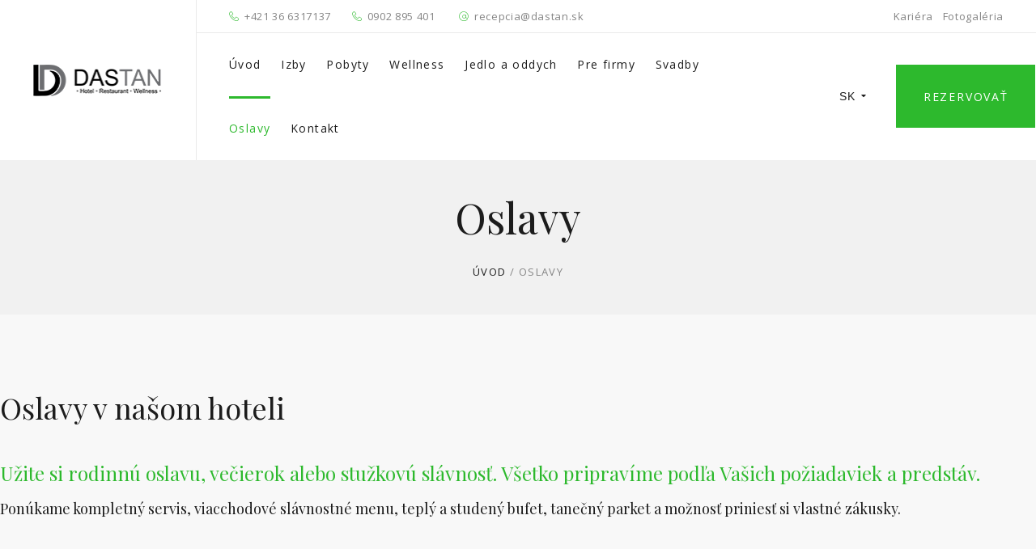

--- FILE ---
content_type: text/html; charset=utf-8
request_url: https://www.dastan.sk/oslavy.php
body_size: 4495
content:
<!DOCTYPE html>
<html lang="sk-SK">

<head>


<!-- Facebook Pixel Code -->
<script>
!function(f,b,e,v,n,t,s)
{if(f.fbq)return;n=f.fbq=function(){n.callMethod?
n.callMethod.apply(n,arguments):n.queue.push(arguments)};
if(!f._fbq)f._fbq=n;n.push=n;n.loaded=!0;n.version='2.0';
n.queue=[];t=b.createElement(e);t.async=!0;
t.src=v;s=b.getElementsByTagName(e)[0];
s.parentNode.insertBefore(t,s)}(window, document,'script',
'https://connect.facebook.net/en_US/fbevents.js');
fbq('init', '4213682552077532');
fbq('track', 'PageView');
</script>
<noscript><img height="1" width="1" style="display:none"
src="https://www.facebook.com/tr?id=4213682552077532&ev=PageView&noscript=1"
/></noscript>
<!-- End Facebook Pixel Code -->



   <!-- Global site tag (gtag.js) - Google Analytics -->
<script async src="https://www.googletagmanager.com/gtag/js?id=UA-89281758-3"></script>
<script>
  window.dataLayer = window.dataLayer || [];
  function gtag(){dataLayer.push(arguments);}
  gtag('js', new Date());

  gtag('config', 'UA-89281758-3');
</script>

    <title>Oslavy – DASTAN *** Hotel - Restaurant</title>
    <meta charset="UTF-8">
    <meta name="author" content="">
    <meta name="keywords" content="">
    <meta name="description" content="">
    <!--================ Mobile specific metas ================-->
    <meta name="viewport" content="width=device-width, initial-scale=1.0">
    <!--================ Favicon ================-->
    <link rel="shortcut icon" href="images/favicon.html">
    <!--================ Google web fonts ================-->
    <link rel="stylesheet" href="https://fonts.googleapis.com/css?family=Old+Standard+TT:400,400i,700|Open+Sans:200,300,400,400i,600,600i,700,700i,800,800i|Playfair+Display:400,400i,700,700i,900,900i|Frank+Ruhl+Libre:500">
    <!--================ Vendor CSS ================-->
    <link rel="stylesheet" href="css/animate.min.css">
    <link rel="stylesheet" href="css/fontawesome-all.min.css">
    <link rel="stylesheet" href="css/linearicons.css">
    <link rel="stylesheet" href="css/milenia-icon-font.css">
    <link rel="stylesheet" href="vendors/owl-carousel/assets/owl.carousel.min.css">
    <link rel="stylesheet" href="vendors/fancybox/jquery.fancybox.min.css">
    <link rel="stylesheet" href="vendors/arcticmodal/jquery.arcticmodal-0.3.css">
    <link rel="stylesheet" href="css/bootstrap.min.css">
    <!--================ Theme CSS ================-->
    <link rel="stylesheet" href="css/style.css">
    <!--================ Vendor JS ================-->
  </head>
  <body class="milenia-body--scheme-lightbrown">
     <div class="milenia-preloader"></div>
     <div id="milenia-page-wrapper" class="milenia-page-wrapper">
        <!--================ Search Modal ================--> <!--================ End of Search Modal ================--> <!--================ Header ================-->
        <header id="milenia-header" class="milenia-header milenia-header--light">
           <!--================ Section ================-->
           <div class="milenia-header-section-lg milenia-header-section--sticky-xl milenia-header-section--columns-border">
              <!--================ Column ================-->
              <div class="milenia-header-col milenia-header-col-lg-logo milenia-aligner milenia-aligner--valign-middle milenia-header-col--padding-small">
                 <div class="milenia-aligner-outer">
                    <div class="milenia-aligner-inner">
                       <div class="milenia-header-items">
                          <div><a href="index.php" class="milenia-ln--independent"><img src="images/logo-lightbrown.png" alt=""></a></div>
                       </div>
                    </div>
                 </div>
              </div>
              <!--================ End of Column ================--> <!--================ Column ================-->
              <div class="milenia-header-col milenia-header-col-lg milenia-aligner milenia-header-col--padding-no">
                 <div class="milenia-aligner-outer">
                    <div class="milenia-aligner-inner">
                       <!--================ Section ================-->
                       <div class="milenia-header-section-md milenia-header-section--sticky-hidden milenia-header-section--border milenia-header-section--font-small">
                          <!--================ Column ================-->
                          <div class="milenia-header-col milenia-header-col-md-7 milenia-aligner milenia-header-col--content-align-left-md milenia-header-col--padding-small">
                             <div class="milenia-aligner-outer">
                                <div class="milenia-aligner-inner">
                                   <div class="milenia-header-items">
                                      <div>
                                         <ul class="milenia-list--icon milenia-list--hr">
                                            <li><i class="icon icon-telephone milenia-tc--secondary"></i>+421 36 6317137</li><li><i class="icon icon-telephone milenia-tc--secondary"></i>0902 895 401</li>
                                            <li><i class="icon icon-at-sign milenia-tc--secondary"></i>recepcia@dastan.sk</li>
                                         </ul>
                                      </div>
                                   </div>
                                </div>
                             </div>
                          </div>
                          <!--================ End of Column ================--> <!--================ Column ================-->
                          <div class="milenia-header-col milenia-header-col-md-5 milenia-aligner milenia-header-col--content-align-right-md milenia-header-col--padding-small">
                             <div class="milenia-aligner-outer">
                                <div class="milenia-aligner-inner">
                                   <div class="milenia-header-items">
                                      <div>
                                         <nav>
                                            <ul class="milenia-sub-navigation milenia-list--hr">

                                               <li><a href="kariera.php" class="milenia-ln--independent">Kariéra</a></li>
                                               <li><a href="fotogaleria.php" class="milenia-ln--independent">Fotogaléria</a></li>
                                            </ul>
                                         </nav>
                                      </div>
                                   </div>
                                </div>
                             </div>
                          </div>
                          <!--================ End of Column ================-->
                       </div>
                       <!--================ End of Section ================--> <!--================ Section ================-->
                       <div class="milenia-header-section-xl">
                          <!--================ Column ================-->
                          <div class="milenia-header-col milenia-header-col--nav-vertical-sm milenia-header-col-xl-8 milenia-aligner milenia-aligner--valign-middle milenia-header-col--padding-default milenia-header-col--padding-no-y-md milenia-header-col--content-align-left-xl">
                             <div class="milenia-aligner-outer">
                                <div class="milenia-aligner-inner">
                                   <div class="milenia-header-items">
                                      <div>
                                         <!--================ Navigation ================-->
                                         <nav class="milenia-navigation-container">
                                            <ul class="milenia-navigation milenia-navigation--vertical-sm">
                                               <li class="menu-item"><a href="index.php" class="milenia-ln--independent">Úvod</a> </li>
                                               <li class="menu-item"><a href="izby.php" class="milenia-ln--independent">Izby</a> </li>
                                               <li class="menu-item"><a href="pobyty.php" class="milenia-ln--independent">Pobyty</a> </li>
                                               <li class="menu-item"><a href="wellness.php" class="milenia-ln--independent">Wellness</a> </li>
                                                 <li class="menu-item"><a href="jedlo-a-oddych.php" class="milenia-ln--independent">Jedlo a oddych</a> </li>
                                              <li class="menu-item"><a href="pre-firmy.php" class="milenia-ln--independent">Pre firmy</a> </li>
                                              <li class="menu-item"><a href="svadby.php" class="milenia-ln--independent">Svadby</a> </li>
                                              <li class="menu-item current-menu-item"><a href="oslavy.php" class="milenia-ln--independent">Oslavy</a> </li>
                                               <li class="menu-item"><a href="kontakt.php" class="milenia-ln--independent">Kontakt</a> </li>
                                            </ul>
                                         </nav>
                                         <!--================ End of Navigation ================-->
                                      </div>
                                   </div>
                                </div>
                             </div>
                          </div>
                          <!--================ End of Column ================--> <!--================ Column ================-->
                          <div class="milenia-header-col milenia-header-col-xl-4 milenia-aligner milenia-aligner--valign-middle milenia-header-col--content-align-right-xl milenia-header-col--padding-no">
                             <div class="milenia-aligner-outer">
                                <div class="milenia-aligner-inner">
                                   <div class="milenia-header-items">
                                      <div>
                                         <!--================ Languages List ================-->
                                         <div class="milenia-dropdown milenia-dropdown--title-icon milenia-dropdown--languages">
                                            <button type="button" class="milenia-dropdown-title">SK<i class="fa fa-caret-down milenia-dropdown-icon--state-default"></i><i class="fa fa-caret-up milenia-dropdown-icon--state-opened"></i></button>
                                            <ul class="milenia-dropdown-element">
                                               <li><a href="http://www.dastan.sk/en/" class="milenia-ln--independent">English</a></li>
                                            </ul>
                                         </div>
                                         <!--================ End of Languages List ================-->
                                      </div>
                                      <div><a href="rezervacia.php" class="milenia-btn--scheme-primary milenia-btn milenia-btn--huge">Rezervovať</a></div>
                                   </div>
                                </div>
                             </div>
                          </div>
                          <!--================ End of Column ================-->
                       </div>
                       <!--================ End of Section ================-->
                    </div>
                 </div>
              </div>
              <!--================ End of Column ================-->
           </div>
           <!--================ End of Section ================-->
        </header>
      <!--================ End of Header ================-->
      <!--================ Breadcrumb ================-->
      <div   class="milenia-breadcrumb text-center milenia-colorizer--scheme-light">
        <div class="container">
          <h1 class="milenia-page-title">Oslavy</h1>
          <nav class="milenia-breadcrumb-path"><span><a href="index.php">Úvod</a></span>/<span>Oslavy</span>
          </nav>
        </div>
      </div>
      <!--================ End of Breadcrumb ================-->
      <div class="milenia-content3">
        <div class="container">
          <!--================ Content Section ================-->
   <section class="milenia-section milenia-color--black milenia-section--stretched milenia-colorizer--scheme-lightest">
            <div class="row align-items-center">


                    <div class="row">
                          <div class="col-lg-12">
                                <h3>Oslavy v našom hoteli</h3><br /><div>
<h5><span style="color: #2db92d;">Užite si rodinn&uacute; oslavu, večierok alebo stužkov&uacute; sl&aacute;vnosť. V&scaron;etko priprav&iacute;me podľa Va&scaron;ich požiadaviek a predst&aacute;v.</span></h5>

<h6>Pon&uacute;kame kompletn&yacute; servis, viacchodov&eacute; sl&aacute;vnostn&eacute; menu, tepl&yacute; a studen&yacute; bufet, tanečn&yacute; parket a možnosť priniesť si vlastn&eacute; z&aacute;kusky.</h6>


                              </div>
                            </div>

        </div>


            </div>
          </section>

          <section class="milenia-section3">
          <br><br>   <div class="milenia-entities milenia-entities--style-1">
                <div class="milenia-grid milenia-grid--cols-4">
                   <div class="milenia-grid-item">
                      <!--================ Entity ================-->
                      <article class="milenia-entity milenia-entity--format-slideshow">
                         <div class="milenia-entity-media">
                            <div class=" "><img src="https://www.dastan.sk/fotky/image/sala.jpg                          " alt=""> </div>
                         </div>
                          <div class="milenia-entity-content milenia-aligner">
                            <div class="milenia-aligner-outer">
                               <div class="milenia-aligner-inner">
                                  <header class="milenia-entity-header">
                                     <h2 class="milenia-entity-title"><span href="#" class="milenia-color--unchangeable">Hlavná sála</span></h2>
                                  </header>
                                  <div class="milenia-entity-body">
                                     <p>
s kapacitou 130 osôb, tanečný parket, pódium (pre kapelu, DJ, vystúpenie), klimatizácia, wifi.</p>
                                  </div>
                               </div>
                            </div>
                         </div>
                      </article>   </div>
                     <div class="milenia-grid-item">   <article class="milenia-entity milenia-entity--format-slideshow">
                           <div class="milenia-entity-media">
                              <div class=" "><img src="https://www.dastan.sk/fotky/image/miestnost35.jpg                            " alt=""> </div>
                           </div>
                            <div class="milenia-entity-content milenia-aligner">
                              <div class="milenia-aligner-outer">
                                 <div class="milenia-aligner-inner">
                                    <header class="milenia-entity-header">
                                       <h2 class="milenia-entity-title"><span href="#" class="milenia-color--unchangeable">Klimatizovaná kaviareň</span></h2>
                                    </header>
                                    <div class="milenia-entity-body">
                                       <p>s kapacitou 35 osôb a bezdrôtovým WIFI pripojením</p>
                                    </div>
                                 </div>
                              </div>
                           </div>
                        </article> </div>
                      <!--================ End of Entity ================-->

                   <div class="milenia-grid-item">
                      <!--================ Entity ================-->
                      <article class="milenia-entity milenia-entity--format-slideshow">
                         <div class="milenia-entity-media">
                            <div class=" "><img src="https://www.dastan.sk/fotky/image/konf.jpg                          " alt=""> </div>
                         </div>
                         <div class="milenia-entity-content milenia-aligner">
                            <div class="milenia-aligner-outer">
                               <div class="milenia-aligner-inner">
                                  <header class="milenia-entity-header">
                                     <h2 class="milenia-entity-title"><span href="#" class="milenia-color--unchangeable">Konferenčná miestnosť</span></h2>
                                  </header>
                                  <div class="milenia-entity-body">
                                     <p>s kapacitou 35 osôb a bezdrôtovým WIFI pripojením</p>
                                  </div>

                               </div>
                            </div>
                         </div>

                      </article></div>
                      <div class="milenia-grid-item">
                         <!--================ Entity ================-->
                         <article class="milenia-entity milenia-entity--format-slideshow">
                            <div class="milenia-entity-media">
                               <div class=" "><img src="https://www.dastan.sk/fotky/image/terasad.jpg                             " alt=""> </div>
                            </div>
                            <div class="milenia-entity-content milenia-aligner">
                               <div class="milenia-aligner-outer">
                                  <div class="milenia-aligner-inner">
                                     <header class="milenia-entity-header">
                                        <h2 class="milenia-entity-title"><span href="#" class="milenia-color--unchangeable">Vyhrievaná terasa<br> &nbsp;</span></h2>
                                     </header>
                                     <div class="milenia-entity-body">
                                        <p>s kapacitou do 30 osôb, k dispozícii apríl – október</p>
                                     </div>

                                  </div>
                               </div>
                            </div>

                         </article></div>
                      <!--================ End of Entity ================-->

          </div>
                </div>
             </div>
        <br><br>    <br>       <!--================ End of Entities (Style 1) ================-->
          </section>

        </div>
      </div>
      <!--================ Footer ================-->
      <footer id="milenia-footer" class="milenia-footer">

         <div class="milenia-footer-row milenia-colorizer--scheme-light milenia-footer-row--uppercased-titles milenia-footer-row--medium">
            <div class="container">
               <div class="milenia-footer-row--inner milenia-footer-row-inner--no-offsets">
                  <div class="milenia-grid milenia-grid--cols-4">
                     <!--================ Widget ================-->
                     <section class="milenia-grid-item milenia-widget milenia-widget--left-aligned">
                        <div class="milenia-grid-item-inner">
                           <div class="milenia-grid-item-content">
                              <h5 class="milenia-widget-title">Kontakt</h5>
                              <ul class="milenia-details-list milenia-list--unstyled">
                                 <li><span class="milenia-text-color--contrast">Adresa:&nbsp;</span>M.R. Štefánika 69, 934 01 LEVICE</li>
                                 <li><span class="milenia-text-color--contrast">Tel. číslo:&nbsp;</span>+421 36 6317137</li>
                                 <li><span class="milenia-text-color--contrast">Email:&nbsp;</span><a href="mailto:#">recepcia@dastan.sk</a></li>
                              </ul>
                           </div>
                        </div>
                     </section>
                     <!--================ End of Widget ================--> <!--================ Widget ================-->
                     <div class="milenia-grid-item milenia-widget milenia-widget--left-aligned">
                        <div class="milenia-grid-item-inner">
                           <div class="milenia-grid-item-content">
                              <h5 class="milenia-widget-title">Hotel</h5>
                              <nav>
                                 <ul>
                                    <li><a href="pobyty.php">Pobytové balíky</a></li>
                                    <li><a href="svadby.php">Svadby</a></li>
                                    <li><a href="kontakt.php">Kontakt</a></li>
                                    <li><a href="kariera.php">Kariéra</a></li>
                                 </ul>
                              </nav>
                           </div>
                        </div>
                     </div>
                     <!--================ End of Widget ================--> <!--================ Widget ================-->
                     <div class="milenia-grid-item milenia-widget milenia-widget--left-aligned">
                        <div class="milenia-grid-item-inner">
                           <div class="milenia-grid-item-content">
                              <h5 class="milenia-widget-title">Služby</h5>
                              <nav>
                                 <ul>
                                    <li><a href="izby.php">Ubytovanie</a></li>
                                    <li><a href="wellness.php">Wellness</a></li>
                                    <li><a href="jedlo-a-oddych.php">Jedlo a oddych</a></li>
                                    <li><a href="pre-firmy.php">Business</a></li>
                                 </ul>
                              </nav>
                           </div>
                        </div>
                     </div>
                     <!--================ End of Widget ================--> <!--================ Widget ================-->
                     <div class="milenia-grid-item milenia-widget milenia-widget--left-aligned">
                        <div class="milenia-grid-item-inner">
                           <div class="milenia-grid-item-content">
                              <h5 class="milenia-widget-title">Ostatné</h5>
                              <nav>
                                 <ul>
                                    <li><a href="rezervacia.php">Recenzie</a></li>
                                    <li><a href="rezervacia.php">Rezervácia</a></li>
                                    <li><a href="oslavy.php">Oslavy</a></li>
                                    <li><a href="http://www.dastan.sk/en/">English</a></li>
                                 </ul>
                              </nav>
                           </div>
                        </div>
                     </div>
                     <!--================ End of Widget ================-->
                  </div>
               </div>
            </div>
         </div>
         <!--================ End of Footer row ================--> <!--================ Footer row ================-->
         <div class="milenia-footer-row milenia-colorizer--scheme-light milenia-footer-row--thin">
            <div class="container">
               <div class="milenia-footer-row--inner milenia-footer-row-inner--no-offsets">
                  <div class="milenia-grid milenia-grid--cols-1">
                     <div class="milenia-grid-item milenia-widget milenia-widget--center-aligned">© 2019 DASTAN s.r.o. Všetky práva vyhradené &nbsp;  MADY BY BLUDOVIC</div>
                  </div>
               </div>
            </div>
         </div>
         <!--================ End of Footer row ================-->
      </footer>
      <!--================ End of Footer ================-->
    </div>
    <script src="vendors/modernizr.js"></script>
    <script src="vendors/jquery-3.3.1.min.js"></script>
    <script src="vendors/nicescroll/jquery.nicescroll.min.js"></script>
    <script src="vendors/jquery.easing.1.3.min.js"></script>
    <script src="vendors/instafeed.min.js"></script>
    <script src="vendors/instafeed.wrapper.min.js"></script>
    <script src="vendors/jquery.parallax-1.1.3.min.js"></script>
    <script src="vendors/monkeysan.sameheight.min.js"></script>
    <script src="vendors/isotope.pkgd.min.js"></script>
    <script src="vendors/monkeysan.jquery.nav.1.0.min.js"></script>
    <script src="vendors/owl-carousel/owl.carousel.min.js"></script>
    <script src="vendors/arcticmodal/jquery.arcticmodal-0.3.min.js"></script>
    <script src="vendors/fancybox/jquery.fancybox.min.js"></script>
    <script src="vendors/monkeysan.validator.min.js"></script>
    <script src="vendors/handlebars-v4.0.5.min.js"></script>
    <script src="vendors/mad.customselect.js"></script>
    <script src="vendors/retina.min.js"></script>
    <script src="js/modules/milenia.sidebar-hidden.min.js"></script>
    <script src="js/modules/milenia.newsletter-form.min.js"></script>
    <script src="js/modules/milenia.alert-box.min.js"></script>
    <script src="js/modules/milenia.isotope.js"></script>
    <script src="js/modules/milenia.tabbed-grid.min.js"></script>
    <script src="js/modules/milenia.sticky-header-section.min.js"></script>
    <script src="js/milenia.app.js"></script>
  </body>

</html>

<!-- Page generated by CouchCMS - Simple Open-Source Content Management -->
